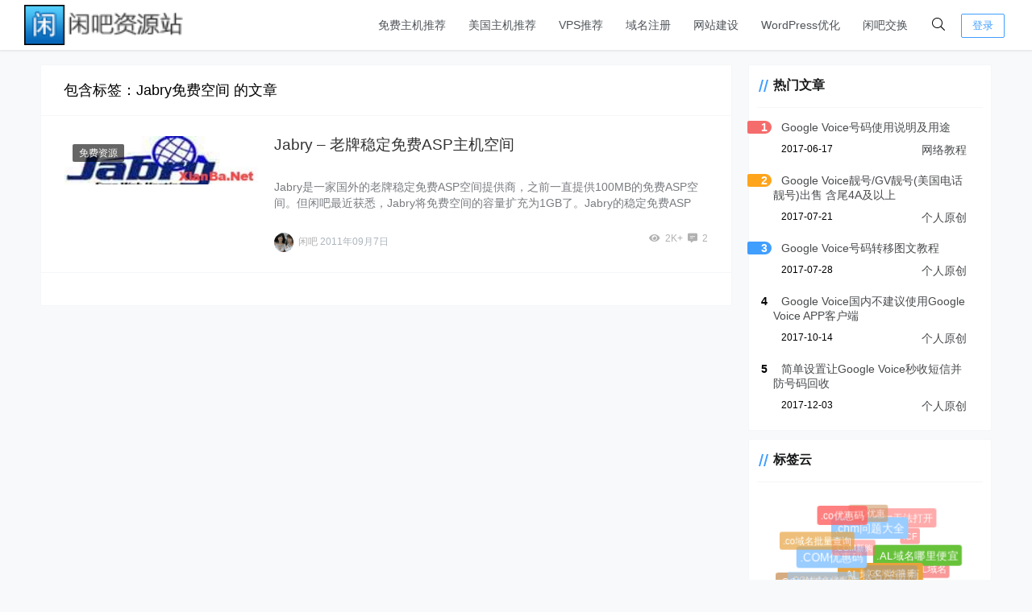

--- FILE ---
content_type: text/html; charset=UTF-8
request_url: https://www.xianba.net/tag/jabry%E5%85%8D%E8%B4%B9%E7%A9%BA%E9%97%B4
body_size: 4802
content:
<!doctype html><html lang="zh"><head><meta charset="UTF-8"><meta name="viewport"
 content="width=device-width, user-scalable=no, initial-scale=1.0, maximum-scale=1.0, minimum-scale=1.0"><meta http-equiv="X-UA-Compatible" content="ie=edge"><meta name="Referrer" content="origin"/><link rel="icon" href="https://www.xianba.net/favicon.ico" type="image/x-icon"/> <script type="text/javascript" src="https://www.xianba.net/wp-content/themes/CorePress/static/js/jquery.min.js" id="corepress_jquery-js"></script> <script type="text/javascript" src="https://www.xianba.net/wp-content/themes/CorePress/static/js/jquery.lazyload.min.js" id="corepress_jquery_lazyload-js"></script> <script type="text/javascript" src="https://www.xianba.net/wp-content/themes/CorePress/static/js/qrcode.min.js" id="corepress_jquery_qrcode-js"></script> <script type="text/javascript" id="tools-js-extra">var tools = {"index":"","page":"","post":""};
//# sourceURL=tools-js-extra</script> <script type="text/javascript" src="https://www.xianba.net/wp-content/cache/autoptimize/js/autoptimize_single_2486610e8b46d895c235ec5b23766f50.js" id="tools-js"></script> <script type="text/javascript">var _hmt = _hmt || [];
	(function(){
	var hm = document.createElement("script");
	hm.src = "https://hm.baidu.com/hm.js?8b55fc1540243d8cdc4315546507d737";
	hm.setAttribute('async', 'true');
	document.getElementsByTagName('head')[0].appendChild(hm);
	})();</script><script src="https://www.xianba.net/wp-content/themes/CorePress/static/lib/nprogress/nprogress.min.js?v=5.8.9"></script><link media="all" href="https://www.xianba.net/wp-content/cache/autoptimize/css/autoptimize_ddb8d1e2be81fbc7749d4567f56ccda1.css" rel="stylesheet"><title>Jabry免费空间 - 闲吧资源站</title><meta name="keywords" content="Jabry免费空间"/><meta name="description" content=""/></head><body><div id="app"><header><div class="header-main-plane"><div class="header-main container"> <script>function openMenu() {
        $('body').css('overflow', 'hidden');
        $(".drawer-menu-plane").addClass("drawer-menu-plane-show");
        $(".menu-plane").appendTo($(".drawer-menu-list"));
        $(".user-menu-plane").appendTo($(".drawer-menu-list"));
        //$(".menu-item-has-children").append('<div class="m-dropdown" onclick="mobile_menuclick(event,this)" ><i class="fa fa-angle-down"></i></div>')
        $(".user-menu-main").not('.user-menu-main-notlogin').append('<div class="m-dropdown" onclick="mobile_menuclick(event,this)"><i class="fal fa-angle-down"></i></div>')
    }
    function closeMenu() {
        $('body').css('overflow', 'auto');
        $(".drawer-menu-plane").removeClass("drawer-menu-plane-show");
        $(".user-menu-plane").prependTo($(".header-menu"));
        $(".menu-plane").prependTo($(".header-menu"));
        $(".m-dropdown").remove();
    }

    function openSearch() {
        $(".dialog-search-plane").addClass("dialog-search-plane-show");
    }

    function closeSearch() {
        $(".dialog-search-plane").removeClass("dialog-search-plane-show");
    }</script> <div class="mobile-menu-btn" onclick="openMenu()"> <i class="fa fa-bars" aria-hidden="true"></i></div><div class="drawer-menu-plane"><div class="drawer-menu-list"><div class="menu-mobile"><ul class="menu-mobile-header-list"><li id="menu-item-3652" class="menu-item menu-item-3652"><a href="https://www.xianba.net/free-web-hosting-recommend">免费主机推荐</a></li><li id="menu-item-3651" class="menu-item menu-item-3651"><a href="https://www.xianba.net/web-hosting-recommend">美国主机推荐</a></li><li id="menu-item-3650" class="menu-item menu-item-3650"><a href="https://www.xianba.net/vps-recommend">VPS推荐</a></li><li id="menu-item-3640" class="menu-item menu-item-3640"><a href="https://www.xianba.net/domain-coupon">域名注册</a></li><li id="menu-item-5036" class="menu-item menu-item-5036"><a href="https://www.xianba.net/jianzhan">网站建设</a></li><li id="menu-item-5229" class="menu-item menu-item-5229"><a target="_blank" href="https://www.xianba.net/wordpress-optimization">WordPress优化</a></li><li id="menu-item-5112" class="menu-item menu-item-5112"><a target="_blank" href="https://www.xianba.net/shop">闲吧交换</a></li></ul></div></div><div class="drawer-menu-write" onclick="closeMenu()"></div></div><div class="header-logo-plane"><div class="header-logo"> <a href="https://www.xianba.net" title=" 闲吧建站经验分享 - 免费空间_便宜主机域名_vps资讯_主机优惠码_网赚攻略教程"><img src="https://www.xianba.net/wp-content/uploads/2014/09/logo.png" alt=" 闲吧建站经验分享 - 免费空间_便宜主机域名_vps资讯_主机优惠码_网赚攻略教程"></a></div></div><div class="mobile-search-btn" onclick="openSearch()"> <i class="fa fa-search"></i></div><div class="dialog-search-plane"><div class="dialog-mask" onclick="closeSearch()"></div><div class="dialog-plane"><h2>搜索内容</h2><form class="search-form" action="https://www.xianba.net" method="get" role="search"><div class="search-form-input-plane"> <input type="text" class="search-keyword" name="s" placeholder="搜索内容"
 value=""></div><div> <button type="submit" class="search-submit" value="&#xf002;">搜索</button></div></form></div></div><div class="header-menu"><div class="menu-plane"><nav class="menu-header-plane"><ul id="menu-%e5%a4%b4%e9%83%a8%e8%8f%9c%e5%8d%95-1" class="menu-header-list"><li class="menu-item menu-item-3652"><a href="https://www.xianba.net/free-web-hosting-recommend">免费主机推荐</a></li><li class="menu-item menu-item-3651"><a href="https://www.xianba.net/web-hosting-recommend">美国主机推荐</a></li><li class="menu-item menu-item-3650"><a href="https://www.xianba.net/vps-recommend">VPS推荐</a></li><li class="menu-item menu-item-3640"><a href="https://www.xianba.net/domain-coupon">域名注册</a></li><li class="menu-item menu-item-5036"><a href="https://www.xianba.net/jianzhan">网站建设</a></li><li class="menu-item menu-item-5229"><a target="_blank" href="https://www.xianba.net/wordpress-optimization">WordPress优化</a></li><li class="menu-item menu-item-5112"><a target="_blank" href="https://www.xianba.net/shop">闲吧交换</a></li></ul></nav></div><div class="user-menu-plane"><div class="user-menu-pc-search" onclick="openSearch()" title="搜索"> <i class="fal fa-search"></i></div> <span class="user-menu-main user-menu-main-notlogin"> <a href="https://www.xianba.net/wp-login.php?redirect_to=%2F%2Fwww.xianba.net%2Ftag%2Fjabry%25E5%2585%258D%25E8%25B4%25B9%25E7%25A9%25BA%25E9%2597%25B4"><button class="login-btn-header">登录</button></a> </span></div></div></div></div></header><div class="top-divider"></div><main class="container"><div class="html-main"><div class="post-main"><div class="post-list-page-plane"><div class="list-plane-title"><div>包含标签：Jabry免费空间 的文章</div></div><ul class="post-list"><li class="post-item "><div class="post-item-container"><div class="post-item-thumbnail"> <a href="https://www.xianba.net/2603.html" target=""><img src="https://www.xianba.net/wp-content/uploads/2011/09/jabry.jpg" alt="Jabry &#8211; 老牌稳定免费ASP主机空间"></a></div><div class="post-item-tags"> <span class="cat-item"><a
 target=""
 href="https://www.xianba.net/free-web-hosting-domain-coupon">免费资源</a></span></div><div class="post-item-main"><h2> <a href="https://www.xianba.net/2603.html"
 target="">Jabry &#8211; 老牌稳定免费ASP主机空间</a></h2><div class="post-item-content"> Jabry是一家国外的老牌稳定免费ASP空间提供商，之前一直提供100MB的免费ASP空间。但闲吧最近获悉，Jabry将免费空间的容量扩充为1GB了。Jabry的稳定免费ASP空……</div><div class="post-item-info"><div class="post-item-meta"><div class="post-item-meta-item"> <span class="post-item-meta-author"> <img alt="" src="https://gravatar.loli.net/avatar/4328607d2522ee51ac1ff3389e0248de82415596901e3df15dd9be8624010b2f?s=24&d=monsterid&r=g"  class="post-item-avatar">闲吧 </span> <span class="post-item-time">2011年09月7日</span></div><div class="item-post-meta-other"> <span><i class="fas fa-eye"
 aria-hidden="true"></i>2K+</span> <span><i class="fas fa-comment-alt-lines"></i>2</span></div></div></div></div></div></li></ul><div class="pages"></div></div></div><div class="sidebar"><div class="aside-box"><h2 class="widget-title">热门文章</h2><div class="hot-post-widget-item"><div> <span class="hot-post-widget-item-num"> 1 </span> <span class="hot-post-widget-item-title"> <a href="https://www.xianba.net/4414.html"> Google Voice号码使用说明及用途</a> </span></div><div class="hot-post-widget-item-meta"><div> 2017-06-17</div><div> <a href="https://www.xianba.net/www-course"> 网络教程</a></div></div></div><div class="hot-post-widget-item"><div> <span class="hot-post-widget-item-num"> 2 </span> <span class="hot-post-widget-item-title"> <a href="https://www.xianba.net/4441.html"> Google Voice靓号/GV靓号(美国电话靓号)出售 含尾4A及以上</a> </span></div><div class="hot-post-widget-item-meta"><div> 2017-07-21</div><div> <a href="https://www.xianba.net/original"> 个人原创</a></div></div></div><div class="hot-post-widget-item"><div> <span class="hot-post-widget-item-num"> 3 </span> <span class="hot-post-widget-item-title"> <a href="https://www.xianba.net/4459.html"> Google Voice号码转移图文教程</a> </span></div><div class="hot-post-widget-item-meta"><div> 2017-07-28</div><div> <a href="https://www.xianba.net/original"> 个人原创</a></div></div></div><div class="hot-post-widget-item"><div> <span class="hot-post-widget-item-num"> 4 </span> <span class="hot-post-widget-item-title"> <a href="https://www.xianba.net/4525.html"> Google Voice国内不建议使用Google Voice APP客户端</a> </span></div><div class="hot-post-widget-item-meta"><div> 2017-10-14</div><div> <a href="https://www.xianba.net/original"> 个人原创</a></div></div></div><div class="hot-post-widget-item"><div> <span class="hot-post-widget-item-num"> 5 </span> <span class="hot-post-widget-item-title"> <a href="https://www.xianba.net/4555.html"> 简单设置让Google Voice秒收短信并防号码回收</a> </span></div><div class="hot-post-widget-item-meta"><div> 2017-12-03</div><div> <a href="https://www.xianba.net/original"> 个人原创</a></div></div></div></div><div class="aside-box"><h2 class="widget-title">标签云</h2> <script src="https://www.xianba.net/wp-content/cache/autoptimize/js/autoptimize_single_6a3c64917f5237175e9dda1a19520981.js?v=5.8.9"></script> <div class="corepress-tag-cloud"><div class="corepress-tag-container-tag1"></div></div> <script>var tag = TagCloud('.corepress-tag-container-tag1', JSON.parse('[{"text":"#1045","href":"https:\/\/www.xianba.net\/tag\/1045"},{"text":"#1146","href":"https:\/\/www.xianba.net\/tag\/1146"},{"text":"$0.99\u8d85\u7ea7\u4f18\u60e0\u7801","href":"https:\/\/www.xianba.net\/tag\/099%E8%B6%85%E7%BA%A7%E4%BC%98%E6%83%A0%E7%A0%81"},{"text":".AL\u57df\u540d","href":"https:\/\/www.xianba.net\/tag\/al%e5%9f%9f%e5%90%8d"},{"text":".AL\u57df\u540d\u54ea\u91cc\u4fbf\u5b9c","href":"https:\/\/www.xianba.net\/tag\/al%e5%9f%9f%e5%90%8d%e5%93%aa%e9%87%8c%e4%be%bf%e5%ae%9c"},{"text":".AL\u57df\u540d\u6ce8\u518c\u5546","href":"https:\/\/www.xianba.net\/tag\/al%e5%9f%9f%e5%90%8d%e6%b3%a8%e5%86%8c%e5%95%86"},{"text":".asia\u4f18\u60e0\u7801","href":"https:\/\/www.xianba.net\/tag\/asia%e4%bc%98%e6%83%a0%e7%a0%81"},{"text":".CC\u4f18\u60e0\u7801","href":"https:\/\/www.xianba.net\/tag\/cc%e4%bc%98%e6%83%a0%e7%a0%81"},{"text":".CC\u57df\u540d","href":"https:\/\/www.xianba.net\/tag\/cc%e5%9f%9f%e5%90%8d"},{"text":".CC\u57df\u540d\u6ce8\u518c","href":"https:\/\/www.xianba.net\/tag\/cc%e5%9f%9f%e5%90%8d%e6%b3%a8%e5%86%8c"},{"text":".CF","href":"https:\/\/www.xianba.net\/tag\/cf"},{"text":".chm\u65e0\u6cd5\u6253\u5f00","href":"https:\/\/www.xianba.net\/tag\/chm%E6%97%A0%E6%B3%95%E6%89%93%E5%BC%80"},{"text":".chm\u95ee\u9898\u5927\u5168","href":"https:\/\/www.xianba.net\/tag\/chm%E9%97%AE%E9%A2%98%E5%A4%A7%E5%85%A8"},{"text":".COM\u4f18\u60e0\u7801","href":"https:\/\/www.xianba.net\/tag\/com%e4%bc%98%e6%83%a0%e7%a0%81"},{"text":".COM\u4fbf\u5b9c\u6ce8\u518c","href":"https:\/\/www.xianba.net\/tag\/com%e4%be%bf%e5%ae%9c%e6%b3%a8%e5%86%8c"},{"text":".COM\u57df\u540d\u4f18\u60e0\u7801","href":"https:\/\/www.xianba.net\/tag\/com%e5%9f%9f%e5%90%8d%e4%bc%98%e6%83%a0%e7%a0%81"},{"text":".COM\u65b0\u8d2d","href":"https:\/\/www.xianba.net\/tag\/com%e6%96%b0%e8%b4%ad"},{"text":".CO\u4f18\u60e0","href":"https:\/\/www.xianba.net\/tag\/co%e4%bc%98%e6%83%a0"},{"text":".co\u4f18\u60e0\u7801","href":"https:\/\/www.xianba.net\/tag\/co%E4%BC%98%E6%83%A0%E7%A0%81"},{"text":".co\u57df\u540d\u6279\u91cf\u67e5\u8be2","href":"https:\/\/www.xianba.net\/tag\/co%E5%9F%9F%E5%90%8D%E6%89%B9%E9%87%8F%E6%9F%A5%E8%AF%A2"}]'), {}, ['#67C23A', '#E6A23C', '#F56C6C', '#909399', '#CC9966', '#FF6666', '#99CCFF', '#FF9999', '#CC6633']);</script> </div><div class="aside-box"><h2 class="widget-title">其他操作</h2><ul><li><a href="https://www.xianba.net/wp-login.php">登录</a></li><li><a href="https://www.xianba.net/feed">条目 feed</a></li><li><a href="https://www.xianba.net/comments/feed">评论 feed</a></li><li><a href="https://cn.wordpress.org/">WordPress.org</a></li></ul></div></div></div></main><footer> <script type="speculationrules">{"prefetch":[{"source":"document","where":{"and":[{"href_matches":"/*"},{"not":{"href_matches":["/wp-*.php","/wp-admin/*","/wp-content/uploads/*","/wp-content/*","/wp-content/plugins/*","/wp-content/themes/CorePress/*","/*\\?(.+)"]}},{"not":{"selector_matches":"a[rel~=\"nofollow\"]"}},{"not":{"selector_matches":".no-prefetch, .no-prefetch a"}}]},"eagerness":"conservative"}]}</script> <script type="text/javascript" id="index_js-js-extra">var set = {"is_single":"","is_page":"","is_home":"","ajaxurl":"https://www.xianba.net/wp-admin/admin-ajax.php","reprint":{"msg":"","copylenopen":0,"copylen":0,"addurl":0,"siteurl":"https://www.xianba.net/tag/jabry%E5%85%8D%E8%B4%B9%E7%A9%BA%E9%97%B4"},"module":{"imglightbox":1,"imglazyload":0},"theme":{"loadbar":1},"index":{"linksicon":0,"chromeiconurl":"https://www.xianba.net/wp-content/themes/CorePress/static/img/chrome.png"},"is_page_template":""};
//# sourceURL=index_js-js-extra</script> <script type="text/javascript" src="https://www.xianba.net/wp-content/cache/autoptimize/js/autoptimize_single_261c85e277e72ae73fb16a26dbb73ddb.js" id="index_js-js"></script>  <script>jQuery(document).ready(function($) {
		jQuery.get(
			'https://www.xianba.net/wp-admin/admin-ajax.php', {
				action: 'wp_pvp_count',
				post_id: 0 ,
				count_id: 'ec94b5bdd35b9fdebd11ef1a81b0e106'
			},
			function(Jdata) {
				if (Object.keys(Jdata).length > 0) {
					for (key in Jdata) {
						jQuery('.' + key).text(Jdata[key]);
					}
				}
			},
			'json'
		);
	});</script>  <script>console.log("\n %c CorePress主题v 5.8.9 %c by applek | www.lovestu.com", "color:#fff;background:#409EFF;padding:5px 0;", "color:#eee;background:#444;padding:5px 10px;");</script><div class="go-top-plane" title="返回顶部"> <i class="fa fa-arrow-up" aria-hidden="true"></i></div><div class="footer-plane"><div class="footer-container"><div class="footer-left"><div><div class="footer-info"> Copyright © 2022 闲吧资源站 <span class="theme-copyright"><a href="https://www.lovestu.com/corepress.html" target="_blank">CorePress</a> </span> Powered by WordPress</div><div class="footer-info"></div></div></div><div class="footer-details footer-right"><div></div></div><div> <script type="speculationrules">{"prefetch":[{"source":"document","where":{"and":[{"href_matches":"/*"},{"not":{"href_matches":["/wp-*.php","/wp-admin/*","/wp-content/uploads/*","/wp-content/*","/wp-content/plugins/*","/wp-content/themes/CorePress/*","/*\\?(.+)"]}},{"not":{"selector_matches":"a[rel~=\"nofollow\"]"}},{"not":{"selector_matches":".no-prefetch, .no-prefetch a"}}]},"eagerness":"conservative"}]}</script>  <script>jQuery(document).ready(function($) {
		jQuery.get(
			'https://www.xianba.net/wp-admin/admin-ajax.php', {
				action: 'wp_pvp_count',
				post_id: 0 ,
				count_id: 'ec94b5bdd35b9fdebd11ef1a81b0e106'
			},
			function(Jdata) {
				if (Object.keys(Jdata).length > 0) {
					for (key in Jdata) {
						jQuery('.' + key).text(Jdata[key]);
					}
				}
			},
			'json'
		);
	});</script> </div></div></div></footer></div><script defer src="https://static.cloudflareinsights.com/beacon.min.js/vcd15cbe7772f49c399c6a5babf22c1241717689176015" integrity="sha512-ZpsOmlRQV6y907TI0dKBHq9Md29nnaEIPlkf84rnaERnq6zvWvPUqr2ft8M1aS28oN72PdrCzSjY4U6VaAw1EQ==" data-cf-beacon='{"version":"2024.11.0","token":"4a6345b94c874437b44022267f3ab2cc","r":1,"server_timing":{"name":{"cfCacheStatus":true,"cfEdge":true,"cfExtPri":true,"cfL4":true,"cfOrigin":true,"cfSpeedBrain":true},"location_startswith":null}}' crossorigin="anonymous"></script>
</body></html>